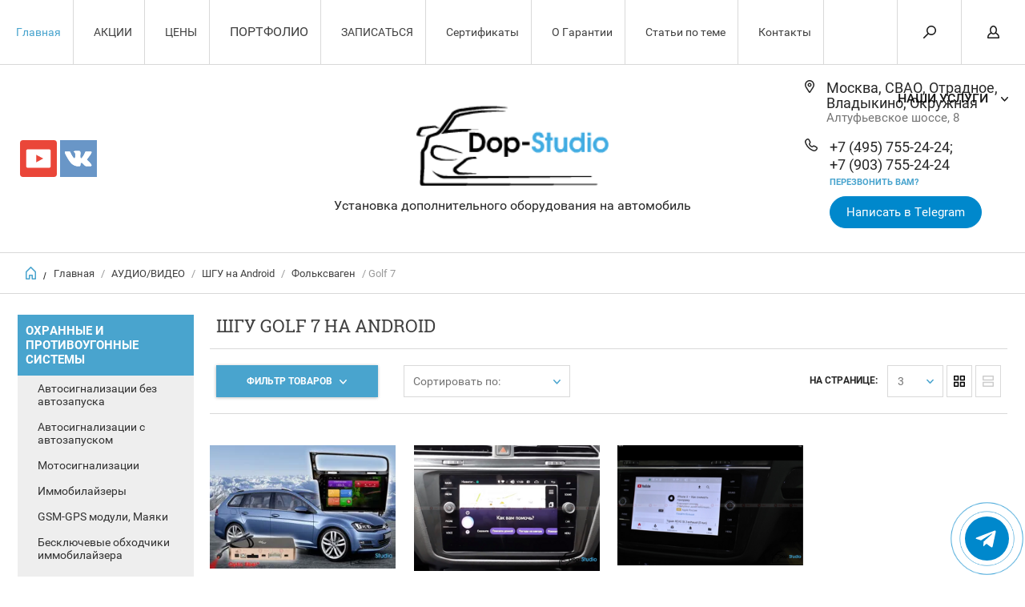

--- FILE ---
content_type: image/svg+xml
request_url: https://dop-studio.ru/t/v6592/images/fbic1.svg
body_size: 494
content:
<svg version="1.1" baseProfile="full" xmlns="http://www.w3.org/2000/svg" xmlns:xlink="http://www.w3.org/1999/xlink" xmlns:ev="http://www.w3.org/2001/xml-events" xml:space="preserve" x="0px" y="0px" width="17px" height="17px"  viewBox="0 0 17 17" preserveAspectRatio="none" shape-rendering="geometricPrecision"><path fill="#545454" d="M233.8,4492.2a1.9,1.9,0,0,0-.819.23,4.119,4.119,0,0,0-.892.13,2.114,2.114,0,0,0-1.338,1.86c-0.046.45-.057,1.72-0.027,2.4,0.091,0.4-.227.4-0.227,0.4-0.573-.03-0.316,1.74-0.316,1.74a0.935,0.935,0,0,0,.819.99,3.514,3.514,0,0,0,1.431,1.72s0.051,0.73.067,1.25c-0.086-.04.277,1.33-2.357,1.72s-3.139,1.23-3.635,1.7-0.459,2.65-.459,2.65h16.962s-0.108-2.17-.6-2.65-1.038-1.32-3.672-1.7-2.167-1.72-2.185-1.81c0.005-.2.1-1.07,0.1-1.07a4.605,4.605,0,0,0,1.252-1.85,1.481,1.481,0,0,0,.982-0.91s0.215-1.73-.468-1.73c0,0-.284.04-0.193-0.36a11.041,11.041,0,0,0,.015-2.13c-0.045-.45.087-1.75-0.868-1.93a4.528,4.528,0,0,0-1.047.02c-0.319-.04-0.7-0.86-1.289-0.86Z" transform="translate(-226 -4492)"></path></svg>

--- FILE ---
content_type: text/javascript
request_url: https://counter.megagroup.ru/73245b7e6320dbead836aefdedf34ca3.js?r=&s=1280*720*24&u=https%3A%2F%2Fdop-studio.ru%2Fshgu-golf-7-na-android&t=%D0%A8%D0%93%D0%A3%20Golf%207%20%D0%BD%D0%B0%20Android%20%D0%BA%D1%83%D0%BF%D0%B8%D1%82%D1%8C%20%D0%9C%D0%BE%D1%81%D0%BA%D0%B2%D0%B0&fv=0,0&en=1&rld=0&fr=0&callback=_sntnl1768677713557&1768677713557
body_size: 87
content:
//:1
_sntnl1768677713557({date:"Sat, 17 Jan 2026 19:21:53 GMT", res:"1"})

--- FILE ---
content_type: application/javascript
request_url: https://dop-studio.ru/t/v6592/images/js/new_main.js
body_size: 379
content:
// 862 start

/*$(function(){
	bodyWidth();
});

$(document).on('click', '.show-more-products > span', function(){
	$('.product-list > form').removeClass('hide');
	$(this).parent().remove();
});

$(window).on('resize', bodyWidth);

function bodyWidth (newbut) {
	var width = $('body').width();
	
	if ( width <= 400  ) {
		hideBlock(3);
	} else if ( width <= 500 ) {
		hideBlock(4);
	} else if ( width <= 960 ) {
		hideBlock(6);
	} else {
		$('.product-list > form').removeClass('hide');
		$('.show-more-products').remove();
	}
}
function hideBlock (number,newbut) {
	var blocksCount = $('.product-list > form').length;
	
	if ( blocksCount > number ) {
		$('.product-list > form').removeClass('hide');
		$('.product-list > form:nth-child(' + number + ') ~ form').addClass('hide');
		if ( !$('.show-more-products').length ) {
			$('.product-list').after('<div class="show-more-products"><span>Показать весь товар</span></div>');
		}
	}
}*/

// 862 end